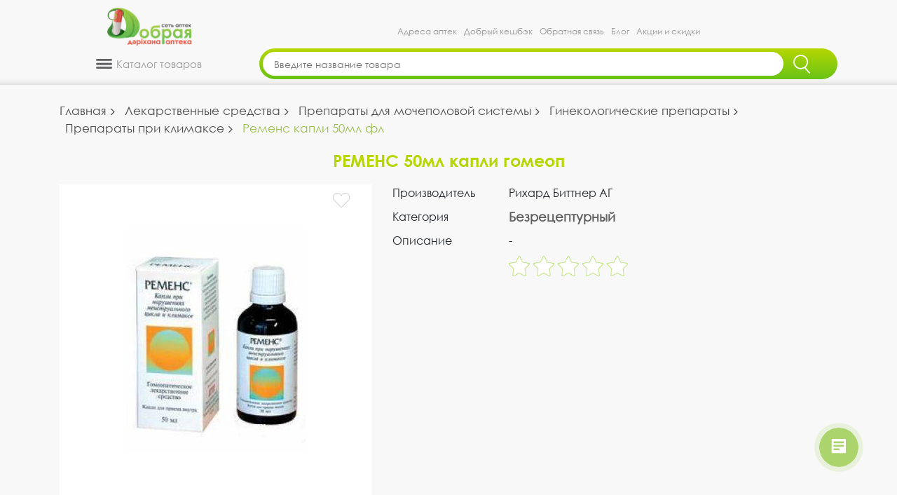

--- FILE ---
content_type: text/html; charset=UTF-8
request_url: https://dobraya-apteka.kz/product/11436/remens-kapli-50ml-fl_11436
body_size: 16495
content:
<!DOCTYPE html><html lang=ru><head><meta charset=UTF-8><meta http-equiv=X-UA-Compatible content="IE=edge"><meta name=viewport content="width=device-width, minimum-scale=1.0, maximum-scale=1.0, user-scalable=no, minimal-ui"><meta name=apple-mobile-web-app-capable content=yes /><link rel="shortcut icon" href="/images/logo_n.png" type=image/png><link rel=canonical href="https://dobraya-apteka.kz/product/11436/remens-kapli-50ml-fl_11436" /><title>РЕМЕНС 50мл капли гомеоп - купить онлайн в Алматы и Казахстане, инструкция, цена, состав | Добрая Аптека</title><meta name=description content="Купить РЕМЕНС 50мл капли гомеоп по цене 0 в ฀ Доброй аптеке ฀ ✅ Доставка по Алматы в течении 2
часов ✅ В наличии ☎ +7 (727) 310 99 44"><meta name=keywords content=""><meta property="og:locale" content=ru_KZ><meta property="og:title" content="РЕМЕНС 50мл капли гомеоп - купить онлайн в Алматы и Казахстане, инструкция, цена, состав | Добрая Аптека"><meta property="og:description" content="Купить РЕМЕНС 50мл капли гомеоп по цене 0 в ฀ Доброй аптеке ฀ ✅ Доставка по Алматы в течении 2
часов ✅ В наличии ☎ +7 (727) 310 99 44"><meta property="og:url" content="https://dobraya-apteka.kz/"><meta property="og:image" content="https://dobraya-apteka.kz/backend/web/images/logo/1589439417_logo_ready_X5.png"><meta name=csrf-param content=_csrf-frontend><meta name=csrf-token content="BPZJIpbkjWMuwMEqkjPw7IdGckLx1vohqcMgmfkMDflTpBlM-6XKJ1i4qG2qVqmDvzcULtyMnVPk9W_YqUBqpg=="><link href="/assets/css-compress/18af33cb47561331bf7bb67fc0567d27.css?v=1744179273" rel=stylesheet><script src="/assets/js-compress/31e129b5a28dd3693b99ebdd35a266f4.js?v=1731068795"></script><link rel=preload href="/webfonts/fa-brands-400.woff2" as=font type=font/woff2 crossorigin=anonymous><link rel=preload href="/fonts/Century%20Gothic.ttf" as=font type=font/ttf crossorigin=anonymous><link rel=preload href="/fonts/Century%20Gothic%20Bold.ttf" as=font type=font/ttf crossorigin=anonymous><link rel=preload href="/webfonts/fa-solid-900.woff2" as=font type=font/woff2 crossorigin=anonymous><script src="https://api-maps.yandex.ru/2.1/?apikey=0b0a8929-e785-47a7-904a-87e8c66e8dcc&lang=ru_RU" type=text/javascript></script><!-- Yandex.Metrika counter --><script type=text/javascript> (function(m, e, t, r, i, k, a){m[i] = m[i] || function(){(m[i].a = m[i].a || []).push(arguments)
};
m[i].l = 1 * new Date();
k = e.createElement(t),a = e.getElementsByTagName(t)[0], k.async = 1, k.src = r, a.parentNode.insertBefore(k, a)
})
(window, document, "script", "https://mc.yandex.ru/metrika/tag.js", "ym");
ym(86048356, "init",{clickmap: true,
trackLinks: true,
accurateTrackBounce: true,
webvisor: true,
trackHash: true,
ecommerce: "dataLayer"
});</script><!-- /Yandex.Metrika counter --><!-- Global site tag (gtag.js) - Google Analytics --><script async src="https://www.googletagmanager.com/gtag/js?id=UA-166804029-1"></script><script> window.dataLayer = window.dataLayer || [];
function gtag(){dataLayer.push(arguments);
}gtag('js', new Date());
gtag('config', 'UA-166804029-1');</script><script> (function(w, d, s, l, i){w[l] = w[l] || [];
w[l].push({
'gtm.start': new Date().getTime(),event: 'gtm.js'
});
var f = d.getElementsByTagName(s)[0],
j = d.createElement(s),dl = l != 'dataLayer' ? '&l=' + l : '';
j.async = true;
j.src =
'https://www.googletagmanager.com/gtm.js?id=' + i + dl;
f.parentNode.insertBefore(j, f);
})(window, document, 'script', 'dataLayer', 'GTM-5H8JJ7V');</script><script> (function(w, d, s, l, i){w[l] = w[l] || [];
w[l].push({
'gtm.start': new Date().getTime(),event: 'gtm.js'
});
var f = d.getElementsByTagName(s)[0],
j = d.createElement(s),dl = l != 'dataLayer' ? '&l=' + l : '';
j.async = true;
j.src =
'https://www.googletagmanager.com/gtm.js?id=' + i + dl;
f.parentNode.insertBefore(j, f);
})(window, document, 'script', 'dataLayer', 'GTM-W73QJTW');</script><!-- Facebook Pixel Code --><script> ! function(f, b, e, v, n, t, s){if (f.fbq) return;
n = f.fbq = function(){n.callMethod ? n.callMethod.apply(n, arguments) : n.queue.push(arguments)
};
if (!f._fbq) f._fbq = n;
n.push = n;
n.loaded = !0;
n.version = '2.0';
n.queue = [];
t = b.createElement(e);
t.async = !0;
t.src = v;
s = b.getElementsByTagName(e)[0];
s.parentNode.insertBefore(t, s)
}(window, document, 'script', 'https://connect.facebook.net/en_US/fbevents.js');
fbq('init', '1842047899308409');
fbq('track', 'PageView');</script><noscript><img height=1 width=1 src="https://www.facebook.com/tr?id=1842047899308409&ev=PageView&noscript=1" /></noscript><!-- End Facebook Pixel Code --><!-- Google Tag Manager --><script>(function(w,d,s,l,i){w[l]=w[l]||[];w[l].push({'gtm.start':
new Date().getTime(),event:'gtm.js'});var f=d.getElementsByTagName(s)[0],
j=d.createElement(s),dl=l!='dataLayer'?'&l='+l:'';j.async=true;j.src=
'https://www.googletagmanager.com/gtm.js?id='+i+dl;f.parentNode.insertBefore(j,f);
})(window,document,'script','dataLayer','GTM-W73QJTW');</script><!-- End Google Tag Manager --><!-- Google tag (gtag.js) --><script async src="https://www.googletagmanager.com/gtag/js?id=G-CNK7FHNLSD"></script><script> window.dataLayer = window.dataLayer || [];
function gtag(){dataLayer.push(arguments);}gtag('js', new Date());
gtag('config', 'G-CNK7FHNLSD');</script></head><body><div id=fb-root></div><script async defer crossorigin=anonymous src="https://connect.facebook.net/ru_RU/sdk.js#xfbml=1&version=v14.0&appId=1146175942894957&autoLogAppEvents=1" nonce=SIwyzUhQ></script><!-- Google Tag Manager (noscript) --><noscript><iframe src="https://www.googletagmanager.com/ns.html?id=GTM-5H8JJ7V" height=0 width=0 style="display:none;visibility:hidden"></iframe></noscript><noscript><iframe src="https://www.googletagmanager.com/ns.html?id=GTM-W73QJTW" height=0 width=0 style="display:none;visibility:hidden"></iframe></noscript><!-- End Google Tag Manager (noscript) --><!-- Yandex.Metrika counter --><script type=text/javascript > (function(m,e,t,r,i,k,a){m[i]=m[i]||function(){(m[i].a=m[i].a||[]).push(arguments)};
m[i].l=1*new Date();
for (var j = 0; j < document.scripts.length; j++) {if (document.scripts[j].src === r){return; }}k=e.createElement(t),a=e.getElementsByTagName(t)[0],k.async=1,k.src=r,a.parentNode.insertBefore(k,a)})
(window, document, "script", "https://mc.yandex.ru/metrika/tag.js", "ym");
ym(92829940, "init",{clickmap:true,
trackLinks:true,
accurateTrackBounce:true,
webvisor:true
});
</script><noscript><div><img src="https://mc.yandex.ru/watch/92829940" style="position:absolute; left:-9999px;" alt="" /></div></noscript><!-- /Yandex.Metrika counter --><!-- Google Tag Manager (noscript) --><noscript><iframe src="https://www.googletagmanager.com/ns.html?id=GTM-W73QJTW"
height=0 width=0 style="display:none;visibility:hidden"></iframe></noscript><!-- End Google Tag Manager (noscript) --><!-- HEADER --><!-- Modal --><div class="modal fade card-confirm-modal" id=card-confirm tabindex=-1 role=dialog aria-labelledby=exampleModalLabel aria-hidden=true><div class=modal-dialog role=document><form class=modal-content><input type=hidden name=_csrf-frontend value="BPZJIpbkjWMuwMEqkjPw7IdGckLx1vohqcMgmfkMDflTpBlM-6XKJ1i4qG2qVqmDvzcULtyMnVPk9W_YqUBqpg=="/><div class=modal-header><h5 class=modal-title id=exampleModalLabel>Пожалуйста, заполните следующие поля</h5><button type=button class=close data-dismiss=modal aria-label=Close><span aria-hidden=true>&times;</span></button></div><div class=modal-body><div class=form-group><label for=order-name class=col-form-label>ФИО:</label><input id=order-name type=text class=form-control placeholder="Ваше фио" name="OrderGuestForm[fio]"></div><div class=form-group><label for=order-telephone class=col-form-label>Номер телефона:</label><input id=order-telephone type=text class=form-control placeholder="Ваш номер телефона" name="OrderGuestForm[telephone]"></div><div class=form-group><label for=order-email class=col-form-label>E-mail:</label><input id=order-email type=email class=form-control placeholder="Ваш e-mail" name="OrderGuestForm[email]"></div></div><div class="modal-footer pay-btn"><button type=button class=order_guest_confirm>Отправить</button></div></form></div></div><script></script><div class=content><div id=myHeader class=desktop-header-sticky style="z-index: 10000;"><div class=desktop-version><header class=header><div class=container><div class=row><div class="col-sm-2 col-md-4 col-lg-3"><div class="logo wow fadeInLeft"><a href=/><img src="/backend/web/images/logo/1673518063_logo_X5_2023-01-09.png" alt=""></a></div></div><div class="col-sm-8 col-md-6 col-lg-9 d-flex justify-content-center align-items-end"><div class="menu fadeInDown"><ul class=m-0><li><a href=/adresa-aptek>Адреса аптек</a><li><a href=/loyalty-program>Добрый кешбэк</a><li><a href=/obratnaya-svyaz>Обратная связь</a><li><a href=/blog>Блог</a><li><a href=/akcii>Акции и скидки</a></ul></div></div><div class="col-2 d-flex align-items-end" style="display:none!important;"><a href="tel:77273109944" class=call-center><span>Колл-центр</span><span>+7 (727) 310 99 44</span></a></div></div></div></header></div><div><div class="container pb-2"><div class="row wow fadeInUp"><div class="col-sm-3 col-md-4 col-lg-3"><div class=nav-catalog><div class=nav-catalog-title><img src="/images/catalog-icon.png" alt=""><span> Каталог товаров
</span></div><div class=nav-catalog-body><div class=catalog-menu><ul><li><a href=/catalog/skidki><span class=menu-icon><img src="/backend/web/images/catalogproducts/1744226247_Категория_07_Скидки.png" alt=""></span><p>Скидки</p></a><li><a href=/catalog/lekarstvennie-sredstva-3251><span class=menu-icon><img src="/backend/web/images/catalogproducts/1673427680_Иконка_Лекарственные_средства-2.png" alt=""></span><p>Лекарственные средства</p></a><div class=catalog-submenu-container><ul class=catalog-submenu><li><a href=/catalog/lekarstvennie-sredstva-3251/COVID-19-lechenie--vosstanovlenie--profilaktika-3419>COVID-19: Лечение, восстановление, профилактика</a><li><a href=/catalog/lekarstvennie-sredstva-3251/mochepolovaya-sistema-1620889010>Препараты для мочеполовой системы</a><li><a href=/catalog/lekarstvennie-sredstva-3251/dermatologiya-1620888940>Дерматологические средства</a><li><a href=/catalog/lekarstvennie-sredstva-3251/glaznie-kapli-i-drugie-sredstva-3212>Лекарства для глаз</a><li><a href=/catalog/lekarstvennie-sredstva-3251/pishtevaritelynaya-sistema-1620801103>Лекарства для ЖКТ и печени</a><li><a href=/catalog/lekarstvennie-sredstva-3251/preparati-dlya-detey-1620889476>Лекарства для детей</a><li><a href=/catalog/lekarstvennie-sredstva-3251/nervnaya-sistema-1620889109>Лекарства для нервной системы</a><li><a href=/catalog/lekarstvennie-sredstva-3251/protiv-allergii--i-kozhnih-zabolevaniy-3226>Лекарства от аллергии</a><li><a href=/catalog/lekarstvennie-sredstva-3251/lekarstva-dlya-endokrinnoy-sistemi-1642414082>Лекарства для эндокринной системы</a><li><a href=/catalog/lekarstvennie-sredstva-3251/lor-zabolevaniya--protivoprostudnie-1620889332>ЛОР - препараты</a><li><a href=/catalog/lekarstvennie-sredstva-3251/immunnaya-sistema-1620889071>Препараты для иммунитета</a><li><a href=/catalog/lekarstvennie-sredstva-3251/oporno-dvigatelyniy-apparat-1620889142>Препараты для лечения опорно-двигательного аппарата</a><li><a href=/catalog/lekarstvennie-sredstva-3251/ot-gemorroya-1620889278>Препараты от геморроя</a><li><a href=/catalog/lekarstvennie-sredstva-3251/protivoinfektsionnie-preparati-1620889649>Противоинфекционные препараты</a><li><a href=/catalog/lekarstvennie-sredstva-3251/protivoparazitarnie-1620889213>Противопаразитарные препараты</a></ul><ul class=catalog-submenu><li><a href=/catalog/lekarstvennie-sredstva-3251/serdechno-sosudistaya-sistema-1620889505>Сердечно-сосудистая система</a><li><a href=/catalog/lekarstvennie-sredstva-3251/stomatologicheskie-sredstva-1620889615>Стоматологические средства</a><li><a href=/catalog/lekarstvennie-sredstva-3251/novoe-postuplenie-1730203514>Новое поступление</a></ul></div><!--<ul class=submenu><li><a href=""></a></ul>--><li><a href=/catalog/vitamini-i-biologicheski-aktivnie-dobavki-3253><span class=menu-icon><img src="/backend/web/images/catalogproducts/1673427718_Иконка_Витамины_и_БАДы-2.png" alt=""></span><p>Витамины и БАДы</p></a><div class=catalog-submenu-container><ul class=catalog-submenu><li><a href=/catalog/vitamini-i-biologicheski-aktivnie-dobavki-3253/zdorovoe-pitanie-3418>Здоровое питание</a><li><a href=/catalog/vitamini-i-biologicheski-aktivnie-dobavki-3253/biologicheski-aktivnie-dobavki-3190>БАДы</a><li><a href=/catalog/vitamini-i-biologicheski-aktivnie-dobavki-3253/vitamini-i-minerali-3231>Витамины и минералы</a><li><a href=/catalog/vitamini-i-biologicheski-aktivnie-dobavki-3253/sportivnoe-pitanie-1623774062>Спортивное питание</a><li><a href=/catalog/vitamini-i-biologicheski-aktivnie-dobavki-3253/fito-chai--i-travi-3200>Фито-чаи и травы</a></ul></div><!--<ul class=submenu><li><a href=""></a></ul>--><li><a href=/catalog/izdeliya-meditsinskogo-naznacheniya-3242><span class=menu-icon><img src="/backend/web/images/catalogproducts/1673427741_Иконка_Изделия_медназначения-2.png" alt=""></span><p>Изделия медицинского назначения</p></a><div class=catalog-submenu-container><ul class=catalog-submenu><li><a href=/catalog/izdeliya-meditsinskogo-naznacheniya-3242/bandazhi--korseti-3399>Бандажи и корсеты</a><li><a href=/catalog/izdeliya-meditsinskogo-naznacheniya-3242/berushi-1622528588>Беруши</a><li><a href=/catalog/izdeliya-meditsinskogo-naznacheniya-3242/aptechki-1622528647>Аптечки</a><li><a href=/catalog/izdeliya-meditsinskogo-naznacheniya-3242/gorchichniki-1622528552>Горчичники</a><li><a href=/catalog/izdeliya-meditsinskogo-naznacheniya-3242/diagnosticheskie-testi-1630849541>Диагностические тесты</a><li><a href=/catalog/izdeliya-meditsinskogo-naznacheniya-3242/kateteri-1622528525>Катетеры</a><li><a href=/catalog/izdeliya-meditsinskogo-naznacheniya-3242/konteynera-1628102666>Контейнера</a><li><a href=/catalog/izdeliya-meditsinskogo-naznacheniya-3242/plastiri-3417>Лейкопластыри</a><li><a href=/catalog/izdeliya-meditsinskogo-naznacheniya-3242/maski-meditsinskie-3415>Маски медицинские</a><li><a href=/catalog/izdeliya-meditsinskogo-naznacheniya-3242/applikatori-1622528614>Массажеры и аппликаторы</a><li><a href=/catalog/izdeliya-meditsinskogo-naznacheniya-3242/meditsinskiy-tekstily-1622527833>Медицинский текстиль</a><li><a href=/catalog/izdeliya-meditsinskogo-naznacheniya-3242/perevyazochniy-material-3414>Перевязочный материал</a><li><a href=/catalog/izdeliya-meditsinskogo-naznacheniya-3242/rashodnie-materiali-1630850955>Расходные изделия</a><li><a href=/catalog/izdeliya-meditsinskogo-naznacheniya-3242/rezinovie-i-lateksnie-izdeliya-1622528297>Резиновые медицинские изделия</a><li><a href=/catalog/izdeliya-meditsinskogo-naznacheniya-3242/sistemi-dlya-vlivaniya-rastvorov-1622528374>Системы для капельниц</a></ul><ul class=catalog-submenu><li><a href=/catalog/izdeliya-meditsinskogo-naznacheniya-3242/sudna-1622528434>Судна медицинские</a><li><a href=/catalog/izdeliya-meditsinskogo-naznacheniya-3242/tovari-dlya-vzroslih-3244>Товары для взрослых</a><li><a href=/catalog/izdeliya-meditsinskogo-naznacheniya-3242/trosti-1622528494>Трости и костыли</a><li><a href=/catalog/izdeliya-meditsinskogo-naznacheniya-3242/shpritsi-3401>Шприцы</a><li><a href=/catalog/izdeliya-meditsinskogo-naznacheniya-3242/teypi-1734167227>Тейпы</a></ul></div><!--<ul class=submenu><li><a href=""></a></ul>--><li><a href=/catalog/medtehnika-1622115203><span class=menu-icon><img src="/backend/web/images/catalogproducts/1673427799_Иконка_Медтехника-2.png" alt=""></span><p>Медтехника</p></a><div class=catalog-submenu-container><ul class=catalog-submenu><li><a href=/catalog/medtehnika-1622115203/glyukometri-3400>Глюкометры</a><li><a href=/catalog/medtehnika-1622115203/ingalyatori-3405>Ингаляторы</a><li><a href=/catalog/medtehnika-1622115203/stetoskopi-1622115372>Стетоскопы</a><li><a href=/catalog/medtehnika-1622115203/termometri-3320>Термометры для тела</a><li><a href=/catalog/medtehnika-1622115203/tonometri-3371>Тонометры</a><li><a href=/catalog/medtehnika-1622115203/pulysoksimetri-1640058349>Пульсоксиметры</a><li><a href=/catalog/medtehnika-1622115203/kontsentratori-kisloroda-1734157046>Концентраторы кислорода</a></ul></div><!--<ul class=submenu><li><a href=""></a></ul>--><li><a href=/catalog/gigiena-3252><span class=menu-icon><img src="/backend/web/images/catalogproducts/1673427839_Иконка_Гигиена-2.png" alt=""></span><p>Гигиена</p></a><div class=catalog-submenu-container><ul class=catalog-submenu><li><a href=/catalog/gigiena-3252/antisepticheskie-sredstva-3382>Антисептические и дезинфицирующие средства</a><li><a href=/catalog/gigiena-3252/gigiena-dlya-vzroslih-1622107112>Гигиенические средства</a><li><a href=/catalog/gigiena-3252/dezodoranti-3270>Дезодоранты</a><li><a href=/catalog/gigiena-3252/uhod-za-breketami-3312>Наборы для брекетов</a><li><a href=/catalog/gigiena-3252/dlya-dusha-i-vanni-3373>Средства для душа и ванны</a><li><a href=/catalog/gigiena-3252/rashodnie-izdeliya-3293>Расходные материалы</a><li><a href=/catalog/gigiena-3252/uhod-za-polostyyu-rta-3372>Средства для ухода за полостью рта</a><li><a href=/catalog/gigiena-3252/sredstva-dlya-depilyatsii-1622107338>Средства для эпиляции</a><li><a href=/catalog/gigiena-3252/zhenskaya-gigiena-3374>Средства женской гигиены</a><li><a href=/catalog/gigiena-3252/zashtita-ot-nasekomih-3286>Средства от насекомых</a><li><a href=/catalog/gigiena-3252/masla-efirnie--kosmeticheskie--lechebnie-3213>Эфирные масла</a><li><a href=/catalog/gigiena-3252/manikyurnie-nozhnitsi-1734168085>Маникюрные ножницы</a></ul></div><!--<ul class=submenu><li><a href=""></a></ul>--><li><a href=/catalog/kosmetika-3247><span class=menu-icon><img src="/backend/web/images/catalogproducts/1673427819_Иконка_Косметика-2.png" alt=""></span><p>Косметика</p></a><div class=catalog-submenu-container><ul class=catalog-submenu><li><a href=/catalog/kosmetika-3247/kosmetika-dlya-muzhchin-3340>Для мужчин</a><li><a href=/catalog/kosmetika-3247/uhod-za-telom-3256>Для тела</a><li><a href=/catalog/kosmetika-3247/uhod-za-litsom-3324>Для лица</a><li><a href=/catalog/kosmetika-3247/kosmetika-dlya-nog-3288>Косметика для ног</a><li><a href=/catalog/kosmetika-3247/kosmetika-dlya-ruk-i-nogtey-3259>Косметика для рук и ногтей</a><li><a href=/catalog/kosmetika-3247/masla-kosmeticheskie-i-massazhnie-1637506212>Масла косметические и массажные</a><li><a href=/catalog/kosmetika-3247/soly-i-glina-3309>Морская соль и аптечная глина</a><li><a href=/catalog/kosmetika-3247/nabori-3406>Наборы</a><li><a href=/catalog/kosmetika-3247/solntsezashtitnie-sredstva-3289>Солнцезащитные средства</a><li><a href=/catalog/kosmetika-3247/uhod-za-volosami-3325>Средства для волос</a><li><a href=/catalog/kosmetika-3247/uhod-vokrug-glaz-3298>Уход вокруг глаз</a><li><a href=/catalog/kosmetika-3247/uhod-za-gubami-3326>Уход за губами</a></ul></div><!--<ul class=submenu><li><a href=""></a></ul>--><li><a href=/catalog/maty-i-ditya-3250><span class=menu-icon><img src="/backend/web/images/catalogproducts/1673427773_Иконка_Мать_и_дитя-2.png" alt=""></span><p>Мать и Дитя</p></a><div class=catalog-submenu-container><ul class=catalog-submenu><li><a href=/catalog/maty-i-ditya-3250/vse-dlya-kupaniya-3345>Детская гигиена</a><li><a href=/catalog/maty-i-ditya-3250/detskoe-pitanie-1622524405>Детское питание</a><li><a href=/catalog/maty-i-ditya-3250/aksessuari-dlya-kormleniya-1622524428>Аксессуары для кормления</a><li><a href=/catalog/maty-i-ditya-3250/gigiena-i-uhod-3344>Детская косметика</a><li><a href=/catalog/maty-i-ditya-3250/v-pomoshty-mame-3346>Товары для мамы</a><li><a href=/catalog/maty-i-ditya-3250/igrushki-i-prorezivateli-1622527414>Игрушки и прорезыватели</a></ul></div><!--<ul class=submenu><li><a href=""></a></ul>--></ul></div></div></div></div><div class="col-sm-8 col-md-6 col-lg-9"><form class="ui category search" id=search-form method=get action=/poisk><div class="input d-flex"><input id=searchbox name=text class=prompt type=text placeholder="Введите название товара" autocomplete=off><button type=submit class=search_btn><img src="/images/search-ico-n.png" alt=""></button></div><div class=results></div></form><script type="application/ld+json"> {
"@context": "https://schema.org",
"@type": "WebSite",
"url": "https://dobraya-apteka.kz/",
"potentialAction": {
"@type": "SearchAction",
"target": "https://dobraya-apteka.kz/search?text={search_term_string}",
"query-input": "required name=search_term_string"
}}</script></div><div class="col-2 d-flex justify-content-center align-items-center" style="display:none!important;"><div class=user-icon><a href=/account/sign-in><img src="/images/user-icon.png" alt="Личный кабинет" title="Личный кабинет"></a></div><div class=basket-icon><a href=/card/><img src="/images/basket-icon.png" alt="Корзина" title="Корзина"><span class="count count-add">0</span></a></div></div></div></div></div></div><style> button.btn-in-basket:active, button.btn-in-basket:hover{
background: rgb(33, 147, 90);
box-shadow: 0 3px rgb(33, 147, 90) inset;
transform: 0.3s;
}</style><div class="main product-page" style="background-color: #f7f8f7"><div class=desktop-version><div class=main-content><div class=container><div class=row><div class=col-12><ul class=breadcrumb itemscope itemtype="https://schema.org/BreadcrumbList"><li class=breadcrumb-item itemprop=itemListElement itemscope itemtype="https://schema.org/ListItem"><a href=/ itemprop=item><span itemprop=name>Главная</span></a><meta itemprop=position content=0><li class=breadcrumb-item itemprop=itemListElement itemscope itemtype="https://schema.org/ListItem"><a href=/catalog/lekarstvennie-sredstva-3251 itemprop=item><span itemprop=name>Лекарственные средства</span></a><meta itemprop=position content=1><li class=breadcrumb-item itemprop=itemListElement itemscope itemtype="https://schema.org/ListItem"><a href=/catalog/lekarstvennie-sredstva-3251/mochepolovaya-sistema-1620889010 itemprop=item><span itemprop=name>Препараты для мочеполовой системы</span></a><meta itemprop=position content=2><li class=breadcrumb-item itemprop=itemListElement itemscope itemtype="https://schema.org/ListItem"><a href=/catalog/lekarstvennie-sredstva-3251/mochepolovaya-sistema-1620889010/ginekologicheskie-preparati-3211 itemprop=item><span itemprop=name>Гинекологические препараты</span></a><meta itemprop=position content=3><li class=breadcrumb-item itemprop=itemListElement itemscope itemtype="https://schema.org/ListItem"><a href=/catalog/lekarstvennie-sredstva-3251/mochepolovaya-sistema-1620889010/ginekologicheskie-preparati-3211/pri-klimakse-1622174711 itemprop=item><span itemprop=name>Препараты при климаксе</span></a><meta itemprop=position content=4><li class="breadcrumb-item active" aria-current=page itemprop=itemListElement itemscope itemtype="https://schema.org/ListItem"><a href=/product/11436/remens-kapli-50ml-fl_11436 style="display: none;"><span itemprop=name>Ременс капли 50мл фл</span></a><meta itemprop=position content=5>Ременс капли 50мл фл</ul></div><div class="col-sm-12 wow slideInLeft"><div class="main-title gradient-text"><div class=product-name>РЕМЕНС 50мл капли гомеоп</div></div></div><div class="col-sm-5 wow fadeInLeft"><div class=product-img><img src="/backend/web/images/products/9010000000000/origin/remens_kapli_50ml_fl.jpg" class="img-fluid img-ratio-1x1" alt="РЕМЕНС 50мл капли гомеоп - Добрая аптека" title="РЕМЕНС 50мл капли гомеоп"><div class=favorite-icon-container><a><div class=favorites onclick="locateToSignIn()"></div></a></div></div></div><div class="col-sm-7 wow fadeInRight"><div class=product-description><div class=product-description-item><div class=product-description-item__title>Производитель</div><div class=product-description-item__content>Рихард Биттнер АГ</div></div><div class=product-description-item><div class=product-description-item__title>Категория</div><div class=product-description-item__content><span class=gradient-text>Безрецептурный</span></div></div><div class=product-description-item><div class=product-description-item__title>Описание</div><div class=product-description-item__content>-</div></div><div class=product-description-item><div class=product-description-item__title></div><div class=product-description-item__content><div class="feedback-item__feedback-stars feedback-stars" title=0 ><div class=feedback-star></div><div class=feedback-star></div><div class=feedback-star></div><div class=feedback-star></div><div class=feedback-star></div></div></div></div><div class="product-description-item product-description-item--center "><div class="product-description-item__content product-description-item__content--facebook "><div class=fb-like data-href="https://developers.facebook.com/docs/plugins/" data-width="" data-layout=button_count data-action=like data-size=small data-share=true></div></div></div></div></div></div><div class=row><div class="col-sm-12 wow fadeInUp mt-3"><ul class="nav nav-tabs" id=myTab role=tablist><li class=nav-item><a class="btn btn-light" id=instruction-tab data-toggle=tab href="#instruction-desktop" role=tab aria-controls=instruction-desktop aria-selected=true>Инструкция</a><li class=nav-item><a class="btn btn-light" id=remainder-tab data-toggle=tab href="#remainder-desktop" role=tab aria-controls=remainder-desktop aria-selected=false>Наличие в аптеках</a><li class=nav-item><a class="btn btn-light" id=reviews-tab data-toggle=tab href="#reviews-desktop" role=tab aria-controls=contact aria-selected=false>Отзывы</a><li class=nav-item><a class="btn btn-light" id=delivery-tab data-toggle=tab href="#delivery-desktop" role=tab aria-controls=delivery-desktop aria-selected=false>Доставка и оплата</a></ul><div class="tab-content mt-2" id=myTabContent><div class="tab-pane fade" id=instruction-desktop role=tabpanel aria-labelledby=instruction-tab><p>Инструкция&nbsp;<br />по медицинскому применению<br />лекарственного средства&nbsp;<br />РЕМЕНС&reg;<br />&nbsp;<br />Торговое название&nbsp;<br />Ременс&reg;&nbsp;<br />&nbsp;<br />Международное непатентованное название<br />Нет&nbsp;<br />&nbsp;<br />Лекарственная форма<br />Капли гомеопатические&nbsp;<br />&nbsp;<br />Состав<br />100 мл препарата содержат<br />активные вещества &ndash; Цимицифуга кистевидная (Cimicifuga racemosa) D1 &ndash; 5 мл, Сангвинария канадская (Sanguinaria canadensis) D6 &ndash; 10 мл, Пилокарпус (Pilocarpus) D6 10 мл, Секрет железы каракатицы (Sepia officinalis) D12 &ndash; 10 мл, Яд змеи сурукуку (Lachesis) D12 &ndash; 10 мл<br />вспомогательные вещества: спирт этиловый 43%<br />&nbsp;<br />Описание&nbsp;<br />Прозрачная,&nbsp; слегка желтоватая жидкость, без специфического запаха и с характерным вкусом цимицифуги кистевидной.<br />&nbsp;<br />Фармакотерапевтическая группа&nbsp;<br />Другие препараты для лечения гинекологических заболеваний.<br />Код АТХ G02CX<br />&nbsp;<br />Фармакологические свойства<br />Фармакокинетика<br />На настоящий момент о фармакокинетических свойствах гомеопатических медицинских препаратов не сообщалось ввиду их высокого разведения.&nbsp;<br />Фармакодинамика<br />Ременс&reg; - капли &ndash; это специфическая&nbsp; комбинация нескольких&nbsp; гомеопатических средств, обладающая успокаивающим, противовоспалительным, мочегонным, действием и нормализующим нарушение менструального цикла.<br />Характерным составляющим корневища Цимицифуги &ndash; являются тритерпеновые гликозиды (сапонины) циклоартанового типа, основными из которых являются цимицифугозид, актеин и цимирацемозиды, также содержатся алкалоиды цистизин и метилцистизин, флавоноиды, смолы, жирные кислоты и фитоэстрогены.&nbsp; Корневище Цимицифуги широко используется в лечении климакса, обладает успокаивающим действием.<br />Экстракт из корневищ Сангвинарии в основном состоит из бензофенантридиновых алкалоидов основным, из которых, является сангвинарин оказывающий органотропное действие на женские половые органы и применяемый в качестве средства, вызывающего менструацию при аменорее, для лечения климактерических расстройств, меннорагии, а также приливов.<br />Пилокарпус содержит три алкалоида &ndash; пилокарпин, изопилокарпин и&nbsp; пилокарпидин, основным из которых является пилокарпин, он действует как стимулятор парасимпатической нервной системы, обладает мочегонным действием, показан при повышенном потоотделении в сочетании с приливами, эффективен при таких жалобах в начале менструаций как ощущение холода, пульсация в голове или в области таза, боль в спине.<br />Секрет железы каракатицы в основном состоит из кальция карбоната, магния карбоната, натрия сульфата, натрия хлорида и черного пигмента меланина, который связывает небольшие количества железа. В гомеопатии секрет железы каракатицы используется при лечении гинекологических заболеваний,&nbsp; при нарушениях менструального цикла.<br />Яд змеи сурукуку содержит пептиды, ферменты и различные белки, наиболее важными из которых являются протеины гемагглютинины и гемолизины клинически используемые в случае ряда серьезных заболеваний, которые характеризуются такими аномалиями кровотечения, как сепсис, тромбоз, сердечные заболевания и климактерические расстройства, а также приливы во время климактерической фазы.&nbsp;<br />&nbsp;<br />Показания к применению<br />- нарушения менструального цикла (дисменорея, вторичная аменорея, предменструальный синдром)<br />- климактерический синдром<br />- воспалительные заболевания гениталий (аднексит)<br />&nbsp;<br />Способ применения и дозы<br />Нарушения менструального цикла &ndash; взрослые и дети старше 14 лет по 10 капель 3 раза в день в течение 3 месяцев. При необходимости прием капель можно повторить<br />Предменструальный синдром &ndash; по 10 капель 3 раза в день в течение 6 месяцев. После стабилизации состояния дозировка должна быть снижена до 2 раз в день (поддерживающая доза)<br />Воспалительные заболевания гениталий &ndash; взрослые и дети старше 14 лет по 10 капель 3 раза в день в течение 2 месяцев. При необходимости прием капель можно повторить.<br />В начале лечения принимать по 10 капель каждые 30-60 минут (максимум 8 раз в день). При улучшении состояния частота приема должна быть уменьшена до 3 раз в день.<br />Ременс&reg; - капли нужно принять за 30 минут до еды или не менее чем через 1 час после приема пищи.<br />Ременс&reg; - капли могут быть приняты в чистом виде (без добавления чего-либо) или растворенными в небольшом количестве воды.<br />В 1мл содержится приблизительно 25 капель.<br />&nbsp;<br />Побочные действия<br />очень редко<br />- поражение печени во время применения препарата, содержащей цимицифугу<br />&nbsp;<br />Противопоказания<br />- повышенная чувствительность к активным веществам или к любому компоненту препарата<br />- беременность и период лактации<br />- детский и подростковый возраст до 14 лет<br />&nbsp;<br />Лекарственные взаимодействия&nbsp;<br />Не установлены<br />&nbsp;<br />Особые указания<br />Пациенты должны немедленно прекратить прием Ременс&reg; - капли, если появились признаки поражения печени (желтуха, черная моча, хронический гастродуоденит, тошнота, снижение аппетита, утомляемость).<br />Ременс&reg; - капли на одну дозу (10 капель) содержат 0,16 г этилового спирта и поэтому не должны приниматься лицами, страдающими алкогольной зависимостью.<br />Ременс&reg; - капли содержат растительные и другие природные материалы, поэтому они могут отличаться по вкусу и запаху и могут стать немного мутными. Это не оказывает никакого влияния на качество и эффективность препарата.<br />Содержание алкоголя должно быть принято во внимание в случае назначения препарата детям и пациентам, имеющим болезни печени или эпилепсию.<br />В начале лечения гомеопатическими лекарственными средствами может произойти начальное обострение заболевания из-за стимуляции иммунной системы организма.&nbsp;<br />Особенности влияния лекарственного средства на способность управлять транспортным средством или потенциально опасными механизмами<br />Ременс&reg; - капли не оказывают никакого воздействия на способность водить автомобиль и использовать механизмы.<br />Учтите, пожалуйста, содержание этилового спирта 43%<br />&nbsp;<br />Передозировка&nbsp;&nbsp;<br />Ни о каких случаях передозировки не сообщалось.<br />&nbsp;<br />Форма выпуска и упаковка&nbsp;<br />По 20 или 50 мл препарата помещают во флаконы из коричневого стекла с навинчивающейся крышкой из пропилена, с капельницей из полиэтилена.&nbsp;<br />1 флакон вместе с инструкцией по медицинскому применению на государственном и русском языках помещают в пачку картонную.&nbsp;<br />&nbsp;<br />Условия хранения<br />Хранить в защищенном от света и сильных электромагнитных полей месте, при температуре не выше 25&ordm; С.&nbsp;<br />Хранить в недоступном для детей месте!<br />&nbsp;<br />Срок хранения<br />5 лет&nbsp;<br />Не применять по истечении срока годности, указанного на упаковке.<br />&nbsp;<br />Условия отпуска из аптек<br />Без рецепта&nbsp;<br />&nbsp;<br />Производитель<br />Рихард Биттнер АГ<br />Фельдкирхен, Австрия.<br />&nbsp;<br />Владелец регистрационного удостоверения<br />Рихард Биттнер АГ<br />Вена, Австрия.<br />&nbsp;<br />Адрес организации, принимающей на территории Республики Казахстан претензии от потребителей по качеству продукции (товара)<br />Представительство &laquo;Хербс Трэйдинг ГмбХ&raquo; в РК г.Алматы, ул Бегалина 115.</p></div><div class="tab-pane fade" id=remainder-desktop role=tabpanel aria-labelledby=profile-tab><div class=box-body>Нет</div></div><div class="tab-pane fade" id=reviews-desktop role=tabpanel aria-labelledby=reviews-tab><div class=feedback><div class=feedback-container></div><div class=feedback-form><h4><b>Оставить отзыв</b></h4><form id=feedbackProductForm class=was-validated action=/catalog-feedback/add-feedback-product method=post><input type=hidden name=_csrf-frontend value="BPZJIpbkjWMuwMEqkjPw7IdGckLx1vohqcMgmfkMDflTpBlM-6XKJ1i4qG2qVqmDvzcULtyMnVPk9W_YqUBqpg=="><div class=feedback-stars><div class=feedback-star data-star=1></div><div class=feedback-star data-star=2></div><div class=feedback-star data-star=3></div><div class=feedback-star data-star=4></div><div class=feedback-star data-star=5></div></div><div class="form-group field-feedbackproduct-userid"><input type=hidden id=feedbackproduct-userid class=form-control name="FeedbackProduct[userId]"><div class=help-block></div></div><div class="form-group field-feedbackproduct-productid required"><input type=hidden id=feedbackproduct-productid class=form-control name="FeedbackProduct[productId]" value=11436><div class=help-block></div></div><div class="form-group field-feedbackproduct-stars required"><input type=hidden id=feedbackproduct-stars class=form-control name="FeedbackProduct[stars]"><div class=help-block></div></div><div class="form-group field-feedbackproduct-name"><input type=text id=feedbackproduct-name class=form-control name="FeedbackProduct[name]" placeholder="Имя"><div class=help-block></div></div><div class="form-group field-feedbackproduct-email"><input type=text id=feedbackproduct-email class=form-control name="FeedbackProduct[email]" placeholder=Email><div class=help-block></div></div><div class="form-group field-feedbackproduct-message required"><textarea id=feedbackproduct-message class=form-control name="FeedbackProduct[message]" placeholder="Отзыв" aria-required=true></textarea><div class=help-block></div></div><div class="form-group field-feedbackproduct-verifycode"><label class=control-label for=feedbackproduct-verifycode>Verify Code</label><img id=feedbackproduct-verifycode-image src="/site/captcha?v=696cd2a3db2490.53483702" alt=""><input type=text id=feedbackproduct-verifycode class=form-control name="FeedbackProduct[verifyCode]" autocomplete=off><div class=help-block></div></div><div class=feedback-button-container><button type=submit class="btn feedback-submit">Оставить отзыв</button><div class=feedback-button-overlay></div></div></form></div></div></div><div class="tab-pane fade" id=delivery-desktop role=tabpanel aria-labelledby=delivery-tab><b>Доставка:</b><ul><li> Доставка курьером аптеки (г. Алматы)
<li> Доставка через Kazpost (по РК)
</ul><b>Оплата:</b><Ul><li>Карточкой VISA, MasterCard любого банка <li>Наличными</Ul></div></div></div></div><div class="recommended-products mt-5"><div class=recommended-products__title> Вы недавно смотрели
</div><div class=recommended-products-content><div class="owl owl-carousel owl-theme owl-recommended-product"><div class="" id=product-id-11436><a href=/product/11436/remens-kapli-50ml-fl_11436><div class=top-sale-item><div class=sale_img><img class=lazy src="/backend/web/images/products/9010000000000/thumb/remens_kapli_50ml_fl.jpg" data-src="/backend/web/images/products/9010000000000/thumb/remens_kapli_50ml_fl.jpg" data-srcset="/backend/web/images/products/9010000000000/thumb/remens_kapli_50ml_fl.jpg 2x, /backend/web/images/products/9010000000000/thumb/remens_kapli_50ml_fl.jpg 1x" alt="РЕМЕНС 50мл капли гомеоп - Добрая аптека" title="РЕМЕНС 50мл капли гомеоп" loading=lazy></div><div class=favorite-icon-container><a><div class=favorites onclick="locateToSignIn()"></div></a></div><div class=sale_info><div class=name><p>РЕМЕНС 50мл капли гомеоп</p></div><div class="feedback-item__feedback-stars feedback-stars" title=0 ><div class=feedback-star></div><div class=feedback-star></div><div class=feedback-star></div><div class=feedback-star></div><div class=feedback-star></div></div><div class=sale_bottom_block><div class=price><p></p><span class=gradient-text> 0 тг
</span></div><div class=product-notfound-text><span>Нет в наличии</span></div></div></div></div></a></div></div></div></div><div class=recommended-products><div class=recommended-products__title> Рекомендуемое
</div><div class=recommended-products-content><div class="owl owl-carousel owl-theme owl-recommended-product"><div class="" id=product-id-17381><a href=/product/17381/manhae-kaps-30_17381><div class=top-sale-item><div class=sale_img><img class=lazy src="/backend/web/images/products/17381/thumb/manhae_n30_kaps-17381667a67602eedb3.19317276.webp" data-src="/backend/web/images/products/17381/thumb/manhae_n30_kaps-17381667a67602eedb3.19317276.webp" data-srcset="/backend/web/images/products/17381/thumb/manhae_n30_kaps-17381667a67602eedb3.19317276.webp 2x, /backend/web/images/products/17381/thumb/manhae_n30_kaps-17381667a67602eedb3.19317276.webp 1x" alt="МАНХАЕ N30 капс - Добрая аптека" title="МАНХАЕ N30 капс" loading=lazy></div><div class=favorite-icon-container><a><div class=favorites onclick="locateToSignIn()"></div></a></div><div class=sale_info><div class=name><p>МАНХАЕ N30 капс</p></div><div class="feedback-item__feedback-stars feedback-stars" title=5 ><div class="feedback-star active"></div><div class="feedback-star active"></div><div class="feedback-star active"></div><div class="feedback-star active"></div><div class="feedback-star active"></div></div><div class=sale_bottom_block><div class=price><p></p><span class=gradient-text> 10 970 тг
</span></div><div class=basket><button class=btn-in-basket data-id=17381><img class="card_add block" src="/images/light-basket.png" alt=""><img class="card_add_check none" src="/images/add_check.png" alt=""></button></div></div></div></div></a></div></div></div></div><div class=recommended-products><div class=recommended-products__title> Покупают вместе
</div><div class=recommended-products-content><div class="owl owl-carousel owl-theme owl-recommended-product"><div class="" id=product-id-9304046><a href=/product/9304046/taym-faktor-kaps-60_9304046><div class=top-sale-item><div class=sale_img><img class=lazy src="/backend/web/images/products/thumb/1609304834236.jpg" data-src="/backend/web/images/products/thumb/1609304834236.jpg" data-srcset="/backend/web/images/products/thumb/1609304834236.jpg 2x, /backend/web/images/products/thumb/1609304834236.jpg 1x" alt="ТАЙМ-ФАКТОР 500мг+530мг N60 капс - Добрая аптека" title="ТАЙМ-ФАКТОР 500мг+530мг N60 капс" loading=lazy></div><div class=favorite-icon-container><a><div class=favorites onclick="locateToSignIn()"></div></a></div><div class=sale_info><div class=name><p>ТАЙМ-ФАКТОР 500мг+530мг N60 капс</p></div><div class="feedback-item__feedback-stars feedback-stars" title=0 ><div class=feedback-star></div><div class=feedback-star></div><div class=feedback-star></div><div class=feedback-star></div><div class=feedback-star></div></div><div class=sale_bottom_block><div class=price><p></p><span class=gradient-text> 0 тг
</span></div><div class=product-notfound-text><span>Нет в наличии</span></div></div></div></div></a></div><div class="" id=product-id-12526><a href=/product/12526/klimadinon-20mg-tab-p-o-60_12526><div class=top-sale-item><div class=sale_img><img class=lazy src="/backend/web/images/products/12526/thumb/klimadinon_n60_tab_ppo-12526669f3f92e45e26.28137454.png" data-src="/backend/web/images/products/12526/thumb/klimadinon_n60_tab_ppo-12526669f3f92e45e26.28137454.png" data-srcset="/backend/web/images/products/12526/thumb/klimadinon_n60_tab_ppo-12526669f3f92e45e26.28137454.png 2x, /backend/web/images/products/12526/thumb/klimadinon_n60_tab_ppo-12526669f3f92e45e26.28137454.png 1x" alt="КЛИМАДИНОН N60 таб п.п.о. - Добрая аптека" title="КЛИМАДИНОН N60 таб п.п.о." loading=lazy></div><div class=favorite-icon-container><a><div class=favorites onclick="locateToSignIn()"></div></a></div><div class=sale_info><div class=name><p>КЛИМАДИНОН N60 таб п.п.о.</p></div><div class="feedback-item__feedback-stars feedback-stars" title=0 ><div class=feedback-star></div><div class=feedback-star></div><div class=feedback-star></div><div class=feedback-star></div><div class=feedback-star></div></div><div class=sale_bottom_block><div class=price><p></p><span class=gradient-text> 4 720 тг
</span></div><div class=basket><button class=btn-in-basket data-id=12526><img class="card_add block" src="/images/light-basket.png" alt=""><img class="card_add_check none" src="/images/add_check.png" alt=""></button></div></div></div></div></a></div><div class="" id=product-id-13382><a href=/product/13382/now-selenium-518mg-100-tabl--rel1_13382><div class=top-sale-item><div class=sale_img><img class=lazy src="/backend/web/images/products/734000000000/thumb/now_seleniym_518mg_100_tabl_rel1.jpg" data-src="/backend/web/images/products/734000000000/thumb/now_seleniym_518mg_100_tabl_rel1.jpg" data-srcset="/backend/web/images/products/734000000000/thumb/now_seleniym_518mg_100_tabl_rel1.jpg 2x, /backend/web/images/products/734000000000/thumb/now_seleniym_518mg_100_tabl_rel1.jpg 1x" alt="NOW СЕЛЕН 100мкг N100 таб - Добрая аптека" title="NOW СЕЛЕН 100мкг N100 таб" loading=lazy></div><div class=favorite-icon-container><a><div class=favorites onclick="locateToSignIn()"></div></a></div><div class=sale_info><div class=name><p>NOW СЕЛЕН 100мкг N100 таб</p></div><div class="feedback-item__feedback-stars feedback-stars" title=0 ><div class=feedback-star></div><div class=feedback-star></div><div class=feedback-star></div><div class=feedback-star></div><div class=feedback-star></div></div><div class=sale_bottom_block><div class=price><p></p><span class=gradient-text> 5 515 тг
</span></div><div class=basket><button class=btn-in-basket data-id=13382><img class="card_add block" src="/images/light-basket.png" alt=""><img class="card_add_check none" src="/images/add_check.png" alt=""></button></div></div></div></div></a></div></div></div></div></div></div></div><script type="application/ld+json">{"@context":"http:\/\/schema.org\/","@type":"Product","name":"РЕМЕНС 50мл капли гомеоп","mpn":"35ABD890-2468-4BD8-B130-E7B783AA5AB7","sku":"35ABD890-2468-4BD8-B130-E7B783AA5AB7","description":"Купить РЕМЕНС 50мл капли гомеоп по цене 0 в ฀ Доброй аптеке ฀ ✅ Доставка по Алматы в течении 2\r часов ✅ В наличии ☎ +7 (727) 310 99 44","image":["\/backend\/web\/images\/products\/9010000000000\/origin\/remens_kapli_50ml_fl.jpg"],"brand":{"@type":"brand","name":"Препараты при климаксе"},"review":[],"aggregateRating":{"ratingValue":"5","reviewCount":"1","@type":"AggregateRating"},"offers":{"@type":"Offer","priceValidUntil":"2027-01-18","url":"https:\/\/dobraya-apteka.kz\/product\/11436\/remens-kapli-50ml-fl_11436","priceCurrency":"KZT","price":0,"seller":{"@type":"Organization","name":"Добрая Аптека"},"availability":"http:\/\/schema.org\/OutOfStock"}}</script></div>+<footer class=footer><div class=container><div class=row><div class="footer-info col-lg-5 col-xl-4"><div><img class=footer-logo src="/images/footer-logo.png" alt=""><!--<p><a href="tel:"><img class="align-middle mr-2" src="/images/phone_icon.png" alt=""></a></p>--><p><a href="mailto:dobraya.apteka.info@gmail.com"><img class="align-middle mr-2" src="/images/email_icon.png" alt="">dobraya.apteka.info@gmail.com</a></p></div><div class=footer-payment-info><div class=payment-info-block><p>Оплата онлайн</p><div class=payment-info-imgs-block><img src="/images/visa_icon.png"><img src="/images/mastercard_icon.png"></div></div><div class=payment-info-block><p>Безопасные платежи</p><img src="/images/freedompay_icon.png"></div></div><p>Вся информация на сайте - собственность ТОО «Айдаке Фарм». Все права защищены. Публикация информации с сайта dobraya-apteka.kz без разрешения запрещена</p></div><div class="col-lg-1 col-xl-2"></div><div class=col-3><p class="section-title text-uppercase">Клиентам</p><div class=section-links><a href=/catalog>Каталог</a><a href=/akcii>Акции и скидки</a><a href=/adresa-aptek>Адреса аптек</a><a href=/avtorizatsiya>Личный кабинет</a><a href=/oplata-i-dostavka>Оплата и доставка</a><a href=/news>Блог</a><a href=/obratnaya-svyaz>Обратная связь</a></div></div><div class=col-3><p class="section-title text-uppercase">Информация</p><div class=section-links><a href=/vakansii>Вакансии</a><a href=/arenda>Аренда помещений</a><a href="/backend/web/files/legal_informations/Публичная%20оферта_Добрая.pdf">Публичная оферта</a><a href="/backend/web/files/legal_informations/Политика%20конф-тиДобрая.pdf">Политика конфиденциальности</a><a href=/sitemap>Карта сайта</a><div class=social-links><a href="https://www.instagram.com/dobraya.apteka/" target=_blank rel=nofollow><img src="/images/instagram_icon.png" alt=""></a><a href="https://www.facebook.com/dobraya.apteka/" target=_blank rel=nofollow><img class="px-1 ml-4" src="/images/facebook_icon.png" alt=""></a></div></div></div></div></div></footer><script defer>if (document.querySelector(".owl-stage") !== null)
if (!document.querySelector(".owl-stage").childElementCount){document.querySelectorAll(".owl-prev, .owl-next").forEach((btn) => {
btn.style.display = "none";
});
}</script><script src="/assets/js-compress/8199e0f8ec9a45f15a5404cbf5d33f8e.js?v=1731068793"></script><script>jQuery(function ($){jQuery('#feedbackproduct-verifycode-image').yiiCaptcha({"refreshUrl":"\/site\/captcha?refresh=1","hashKey":"yiiCaptcha\/site\/captcha"});
jQuery('#feedbackProductForm').yiiActiveForm([{"id":"feedbackproduct-userid","name":"userId","container":".field-feedbackproduct-userid","input":"#feedbackproduct-userid","validate":function(attribute,value,messages,deferred,$form){yii.validation.number(value,messages,{"pattern":/^[+-]?\d+$/,"message":"Значение «User ID» должно быть целым числом.","skipOnEmpty":1});}},{"id":"feedbackproduct-productid","name":"productId","container":".field-feedbackproduct-productid","input":"#feedbackproduct-productid","validate":function(attribute,value,messages,deferred,$form){yii.validation.required(value,messages,{"message":"Необходимо заполнить «Продукт»."});yii.validation.number(value,messages,{"pattern":/^[+-]?\d+$/,"message":"Значение «Продукт» должно быть целым числом.","skipOnEmpty":1});}},{"id":"feedbackproduct-stars","name":"stars","container":".field-feedbackproduct-stars","input":"#feedbackproduct-stars","validate":function(attribute,value,messages,deferred,$form){yii.validation.required(value,messages,{"message":"Необходимо заполнить «Stars»."});yii.validation.number(value,messages,{"pattern":/^[+-]?\d+$/,"message":"Значение «Stars» должно быть целым числом.","skipOnEmpty":1});}},{"id":"feedbackproduct-name","name":"name","container":".field-feedbackproduct-name","input":"#feedbackproduct-name","validate":function(attribute,value,messages,deferred,$form){yii.validation.string(value,messages,{"message":"Значение «Имя» должно быть строкой.","max":255,"tooLong":"Значение «Имя» должно содержать максимум 255 символов.","skipOnEmpty":1});}},{"id":"feedbackproduct-email","name":"email","container":".field-feedbackproduct-email","input":"#feedbackproduct-email","validate":function(attribute,value,messages,deferred,$form){yii.validation.string(value,messages,{"message":"Значение «Email» должно быть строкой.","max":255,"tooLong":"Значение «Email» должно содержать максимум 255 символов.","skipOnEmpty":1});}},{"id":"feedbackproduct-message","name":"message","container":".field-feedbackproduct-message","input":"#feedbackproduct-message","validate":function(attribute,value,messages,deferred,$form){yii.validation.required(value,messages,{"message":"Необходимо заполнить «Отзыв»."});yii.validation.string(value,messages,{"message":"Значение «Отзыв» должно быть строкой.","max":255,"tooLong":"Значение «Отзыв» должно содержать максимум 255 символов.","skipOnEmpty":1});}},{"id":"feedbackproduct-verifycode","name":"verifyCode","container":".field-feedbackproduct-verifycode","input":"#feedbackproduct-verifycode","validate":function(attribute,value,messages,deferred,$form){yii.validation.captcha(value,messages,{"hash":6836,"hashKey":"yiiCaptcha\/site\/captcha","caseSensitive":false,"message":"Неправильный проверочный код."});}}],[]);
});</script><script> (function(w,d,u){var s=d.createElement('script');s.async=true;s.src=u+'?'+(Date.now()/60000|0);
var h=d.getElementsByTagName('script')[0];h.parentNode.insertBefore(s,h);
})(window,document,'https://cdn-ru.bitrix24.ru/b16310270/crm/site_button/loader_1_dp8i5w.js');
</script><script>$(function(){$.ajaxSetup({
cache: false
});
})</script><div class=scroll-container><div class=pu-container id=cont style="display: none;"><form action=/korzina name=basketform style="display:flex; justify-content:center;"><div class=basketpu><div style="width: 100%;"><label class=pu-label>Товар добавлен в корзину</label></div><div><button type=submit class="pu-buttons pu-confirm">Перейти<br> в корзину</button><button type=button class="pu-buttons pu-reset" onclick="hidePU()">Продолжить<br> покупки</button></div></div></form></div></div><div class="fixed-wrapper " style="position: fixed;left: 168px;bottom: 40px;z-index:9999;"><div class=scrollup></div></div><div class=pu-container><form action=/korzina name=basketform style="display:none; justify-content:center;"><div class=basketpu><div style="width: 100%;"><label class=pu-label>Товар добавлен в корзину</label></div><div><button type=submit class="pu-buttons pu-confirm">Перейти<br> в корзину</button><button type=button class="pu-buttons pu-reset" onclick="hidePU()">Продолжить<br> покупки</button></div></div></form></div><!-- start frontend/views/layouts/spinner/spinner.php --><div class=spinner-container><svg class=spinner viewBox="0 0 50 50"><circle class=path cx=25 cy=25 r=20 fill=none stroke-width=5></circle></svg></div><style> .spinner-container{
background-color: rgba(219, 222, 219, 0.3);
width: 100%;
height: 100%;
position: fixed;
top:0;
left: 0;
display: none;
z-index: 10000000000000000;
}.spinner {
animation: rotate 2s linear infinite;
z-index: 2;
position: absolute;
top: 50%;
left: 50%;
margin: -25px 0 0 -25px;
width: 50px;
height: 50px;
}.spinner .path {
stroke: #b7d602;
stroke-linecap: round;
animation: dash 1.5s ease-in-out infinite;
}@keyframes rotate {
100% {
transform: rotate(360deg);
}}@keyframes dash {
0% {
stroke-dasharray: 1, 150;
stroke-dashoffset: 0;
}50% {
stroke-dasharray: 90, 150;
stroke-dashoffset: -35;
}100% {
stroke-dasharray: 90, 150;
stroke-dashoffset: -124;
}}</style><!-- end frontend/views/layouts/spinner/spinner.php --><!--Для соц сетей--><script type="application/ld+json"> {
"@context" : "http://schema.org",
"@type" : "Organization",
"name" : "Добрая Аптека",
"url" : "https://dobraya-apteka.kz/",
"sameAs" : [
"https://www.facebook.com/dobraya.apteka/",
"https://www.instagram.com/dobraya.apteka/"
]
}</script><!--Логотип компании --><script type="application/ld+json">{
"@context": "http://schema.org",
"@type": "Organization",
"name": "Добрая Аптека",
"url" : "https://dobraya-apteka.kz/",
"logo": "https://dobraya-apteka.kz/backend/web/images/logo/1589439417_logo_ready_X5.png"
}</script><script> const IsMobile = false;
const URL_ADD_TO_CART = "/korzina/add-product?";
const URL_REMOVE_PRODUCT_CART = "/korzina/remove-product?";
const URL_CHANGE_PRODUCT_AMOUNT_CART = "/korzina/change-product-amount?";
const URL_LOGOUT_CART = "/korzina/logout?";
const URT_SAVE_CART_DATA = "/korzina/set-cart-data?";
const URL_CREATE_ORDER = "/order/create-order";
const URL_REDIRECT_PAYMENT = "/order/redirect-payment";
const URL_CHECK_YD_PRICE = '/yandexdelivery/delivery/check-price';
const TYPE_DELIVERY = {
YANDEX:'yandex',
KAZPOST:'kazpost',
COURIER:'courier'
};
const DEFAULT_DELIVERY_COST = '1700';
const DEFAULT_DELIVERY_TIME = '150'</script></body></html>

--- FILE ---
content_type: application/javascript
request_url: https://dobraya-apteka.kz/assets/js-compress/8199e0f8ec9a45f15a5404cbf5d33f8e.js?v=1731068793
body_size: 613
content:
$(function(){const feedbackForm=$('#feedbackProductForm');if(feedbackForm.length){setTimeout(function(){$('#feedbackproduct-verifycode-image').trigger('click');},100)
feedbackForm.find('button[type=submit]').attr('disabled',true);feedbackForm.on('click','.feedback-star',function(){let index=+$(this).data('star');let feedbackStarsForm=feedbackForm.find('.feedback-star');feedbackForm.find('button[type=submit]').removeAttr('disabled');feedbackForm.find('.feedback-button-overlay').hide();feedbackStarsForm.removeClass('active');feedbackStarsForm.each(function(i,item){if(i+1<=index){$(item).addClass('active');}})
feedbackForm.find('#feedbackproduct-stars').val(index)}).on('click','.feedback-button-overlay',function(e){if($(this).siblings('.feedback-submit').is(':disabled')){alertErrors(['Вы не оценили продукт'])}})}});;(function($){$.fn.yiiCaptcha=function(method){if(methods[method]){return methods[method].apply(this,Array.prototype.slice.call(arguments,1));}else if(typeof method==='object'||!method){return methods.init.apply(this,arguments);}else{$.error('Method '+method+' does not exist in jQuery.yiiCaptcha');return false;}};var defaults={refreshUrl:undefined,hashKey:undefined};var methods={init:function(options){return this.each(function(){var $e=$(this);var settings=$.extend({},defaults,options||{});$e.data('yiiCaptcha',{settings:settings});$e.on('click.yiiCaptcha',function(){methods.refresh.apply($e);return false;});});},refresh:function(){var $e=this,settings=this.data('yiiCaptcha').settings;$.ajax({url:$e.data('yiiCaptcha').settings.refreshUrl,dataType:'json',cache:false,success:function(data){$e.attr('src',data.url);$('body').data(settings.hashKey,[data.hash1,data.hash2]);}});},destroy:function(){this.off('.yiiCaptcha');this.removeData('yiiCaptcha');return this;},data:function(){return this.data('yiiCaptcha');}};})(window.jQuery);;